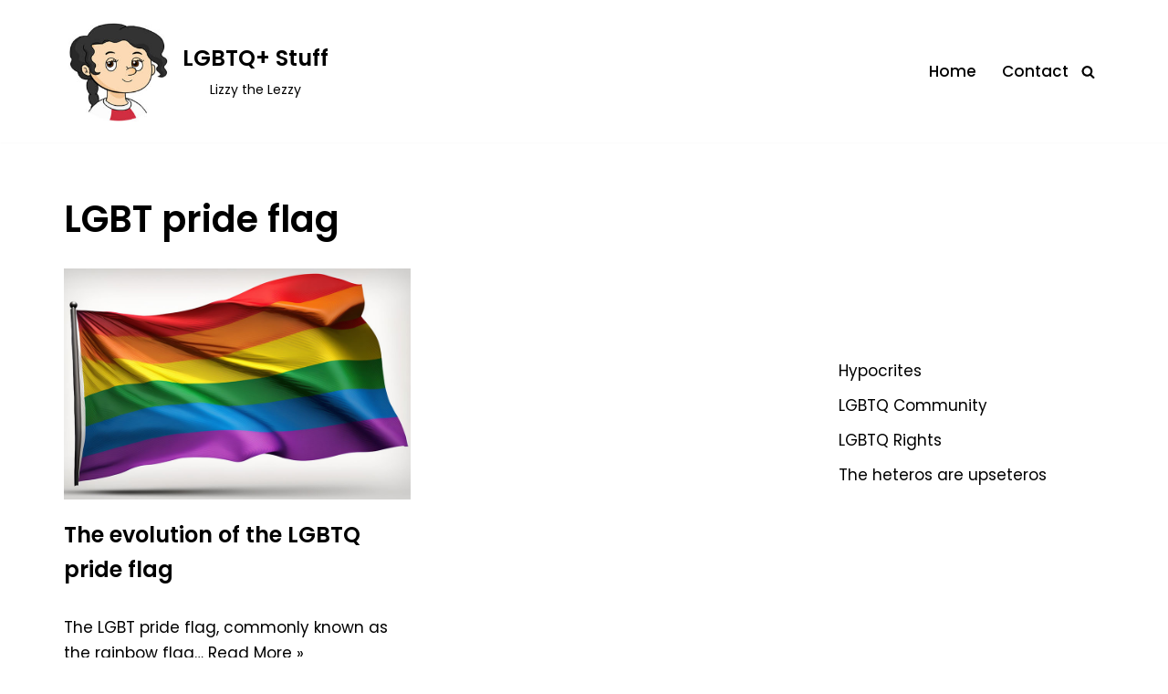

--- FILE ---
content_type: text/css
request_url: https://lizzythelezzy.com/wp-content/uploads/themeisle-gutenberg/widgets-1682956829.css?ver=3.1.4
body_size: -266
content:
#wp-block-themeisle-blocks-posts-grid-068fec14{--img-border-radius:10px}